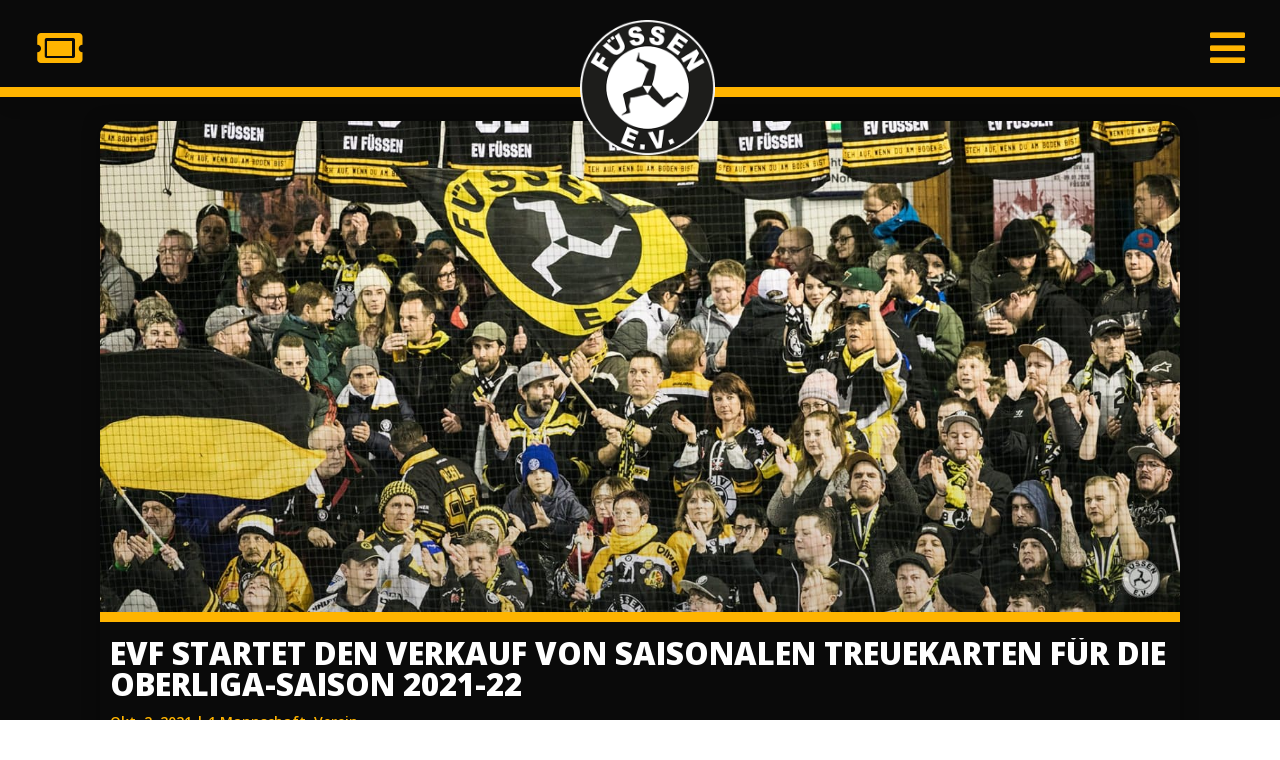

--- FILE ---
content_type: application/javascript; charset=utf-8
request_url: https://evfuessen.de/wp-content/plugins/wpforms-calculations/assets/js/frontend/functions.min.js
body_size: 1371
content:
export default function(){let a={getFormatFromFields(r){var t=WPFormsCalculations.getFieldFormulaArgs(),n=WPFormsCalculations.getFormFieldsValuesFromRegistry(t.formId);if(!n)return"";var o,a=WPFormsCalculations.getFormFieldsData(t.formId);let e="";for(o in a)if(a.hasOwnProperty(o)){var s=a[o];if("date-time"===s.type&&(n[o].value===r||n[o].date===r||n[o].time===r)){if("date"===s.format||n[o].date===r){e=s.date_format;break}if("time"===s.format||n[o].time===r){e=s.time_format;break}if("date-time"===s.format){e=s.date_format+" "+s.time_format;break}}}return e},getFormatFromNow(r){for(var t of window.wpforms_calculations.datetimeDefaultFormats)if(a.now(t)===r)return t;return""},getFormatFromDefaults(r){for(var t of window.wpforms_calculations.datetimeDefaultFormats){var n=a.convertFormat(t);if(window.WPFormsLuxon.DateTime.fromFormat(r,n).isValid)return t}return""},getFormatByValue(r){let t=a.getFormatFromFields(r);return(t=t.length?t:a.getFormatFromNow(r)).length||(t=a.getFormatFromDefaults(r)),a.convertFormat(t)},convertFormat(r){if(!r||!r.length)return"";let t={d:"dd",D:"ccc",j:"d",l:"cccc",N:"c",S:"",w:"",z:"o",W:"W",F:"MMMM",m:"MM",M:"MMM",n:"M",t:"",L:"",o:"kkkk",Y:"yyyy",y:"yy",a:"a",A:"a",B:"",g:"h",G:"H",h:"hh",H:"HH",i:"mm",s:"ss",u:"SSS",e:"ZZZZZ",I:"",O:"",P:"",T:"",Z:"",c:"",r:"",U:"X"};return r.split("").map(function(r){return r in t?t[r]:r}).join("")},parse(r,t=""){return t=""===t?a.getFormatByValue(r):a.convertFormat(t),window.WPFormsLuxon.DateTime.fromFormat(r,t)},diff(r,t,n="days",o=""){var r=a.parse(r,o),t=a.parse(t,o);return r.isValid&&t.isValid?(t=(o=t.diff(r,n)).as(n),0<o?Math.floor(t):Math.ceil(t)):""},now(r=""){r=""===r?wpforms_calculations.datetimeDefaultFormat:r;var t=window.WPFormsLuxon.DateTime.now();let n=t.setZone(wpforms_calculations.timeZone),o=(n=n.isValid?n:t.setZone("system")).toFormat(a.convertFormat(r));return o=r.includes("a")?o.replaceAll("AM","am").replaceAll("PM","pm"):o}};var r={abs(r){return r=WPFormsCalculations.innerFunctions.parseFloat(r),Math.abs(r)},average(...r){return r.reduce((r,t)=>WPFormsCalculations.innerFunctions.plus(r,t))/arguments.length},ceil(r){return Math.ceil(WPFormsCalculations.innerFunctions.parseFloat(r))},debug(...r){return WPFormsCalculations.debug(...r),0},exp(r){return WPFormsCalculations.innerFunctions.round(Math.exp(WPFormsCalculations.innerFunctions.parseFloat(r)))},floor(r){return Math.floor(WPFormsCalculations.innerFunctions.parseFloat(r))},ln(r){return WPFormsCalculations.innerFunctions.round(Math.log(WPFormsCalculations.innerFunctions.parseFloat(r)))},log(r){return WPFormsCalculations.innerFunctions.round(Math.log10(WPFormsCalculations.innerFunctions.parseFloat(r)))},max(...r){return r=r.map(r=>WPFormsCalculations.innerFunctions.parseFloat(r)),Math.max(...r)},min(...r){return r=r.map(r=>WPFormsCalculations.innerFunctions.parseFloat(r)),Math.min(...r)},num(r,t=12){return WPFormsCalculations.innerFunctions.parseFloat(r,t)},pi(){return WPFormsCalculations.innerFunctions.round(Math.PI)},pow(r,t){return WPFormsCalculations.innerFunctions.round(Math.pow(WPFormsCalculations.innerFunctions.parseFloat(r),WPFormsCalculations.innerFunctions.parseFloat(t)))},rand(r=0,t=2147483647){return r=Math.ceil(WPFormsCalculations.innerFunctions.parseFloat(r)),t=Math.floor(WPFormsCalculations.innerFunctions.parseFloat(t)),Math.floor(Math.random()*(t-r+1))+r},round(r,t=0){return WPFormsCalculations.innerFunctions.round(WPFormsCalculations.innerFunctions.parseFloat(r),WPFormsCalculations.innerFunctions.parseFloat(t))},sqrt(r){return WPFormsCalculations.innerFunctions.round(Math.sqrt(WPFormsCalculations.innerFunctions.parseFloat(r)))},trim(r){return r.trim()},truncate(r,t){return r.substring(0,t)},concat(...r){return"".concat(...r)},join(r,...t){return t.filter(r=>r&&r.toString().length).join(r)},format_amount(r,t=1){return t?window.wpforms.amountFormatSymbol(WPFormsCalculations.innerFunctions.parseFloat(r)):window.wpforms.amountFormat(WPFormsCalculations.innerFunctions.parseFloat(r))},now(r=""){return a.now(r)},date_diff(r,t,n="days",o=""){return a.diff(r,t,n,o)},years(r,t,n=""){return a.diff(r,t,"years",n)},months(r,t,n=""){return a.diff(r,t,"months",n)},weeks(r,t,n=""){return a.diff(r,t,"weeks",n)},days(r,t,n=""){return a.diff(r,t,"days",n)},hours(r,t,n=""){return a.diff(r,t,"hours",n)},minutes(r,t,n=""){return a.diff(r,t,"minutes",n)},seconds(r,t,n=""){return a.diff(r,t,"seconds",n)}},t=wp.hooks.applyFilters("wpformsCalculationsFunctions",r);return WPFormsCalculations.isObject(t)?t:r}